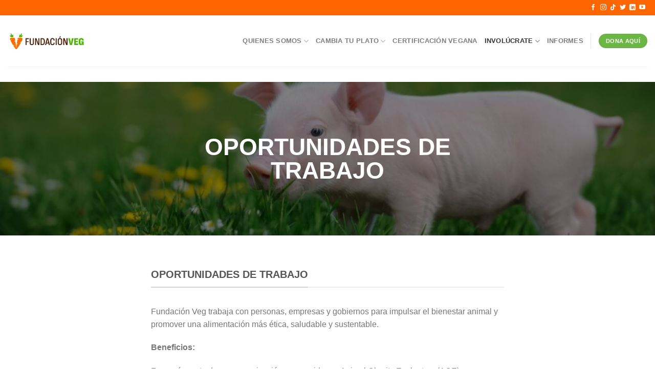

--- FILE ---
content_type: text/html; charset=UTF-8
request_url: https://fundacionveg.org/oportunidades/
body_size: 18075
content:
<!DOCTYPE html>
<!--[if IE 9 ]> <html dir="ltr" lang="es" prefix="og: https://ogp.me/ns#" class="ie9 loading-site no-js"> <![endif]-->
<!--[if IE 8 ]> <html dir="ltr" lang="es" prefix="og: https://ogp.me/ns#" class="ie8 loading-site no-js"> <![endif]-->
<!--[if (gte IE 9)|!(IE)]><!--><html dir="ltr" lang="es" prefix="og: https://ogp.me/ns#" class="loading-site no-js"> <!--<![endif]-->
<head>
	<meta charset="UTF-8" />
	<link rel="profile" href="http://gmpg.org/xfn/11" />
	<link rel="pingback" href="https://fundacionveg.org/xmlrpc.php" />

	<script>(function(html){html.className = html.className.replace(/\bno-js\b/,'js')})(document.documentElement);</script>
<title>Oportunidades - Fundación Veg</title>

		<!-- All in One SEO 4.9.3 - aioseo.com -->
	<meta name="robots" content="max-image-preview:large" />
	<link rel="canonical" href="https://fundacionveg.org/oportunidades/" />
	<meta name="generator" content="All in One SEO (AIOSEO) 4.9.3" />
		<meta property="og:locale" content="es_ES" />
		<meta property="og:site_name" content="Fundación Veg -" />
		<meta property="og:type" content="article" />
		<meta property="og:title" content="Oportunidades - Fundación Veg" />
		<meta property="og:url" content="https://fundacionveg.org/oportunidades/" />
		<meta property="article:published_time" content="2024-09-10T03:11:04+00:00" />
		<meta property="article:modified_time" content="2024-09-18T17:17:46+00:00" />
		<meta name="twitter:card" content="summary_large_image" />
		<meta name="twitter:title" content="Oportunidades - Fundación Veg" />
		<script type="application/ld+json" class="aioseo-schema">
			{"@context":"https:\/\/schema.org","@graph":[{"@type":"BreadcrumbList","@id":"https:\/\/fundacionveg.org\/oportunidades\/#breadcrumblist","itemListElement":[{"@type":"ListItem","@id":"https:\/\/fundacionveg.org#listItem","position":1,"name":"Home","item":"https:\/\/fundacionveg.org","nextItem":{"@type":"ListItem","@id":"https:\/\/fundacionveg.org\/oportunidades\/#listItem","name":"Oportunidades"}},{"@type":"ListItem","@id":"https:\/\/fundacionveg.org\/oportunidades\/#listItem","position":2,"name":"Oportunidades","previousItem":{"@type":"ListItem","@id":"https:\/\/fundacionveg.org#listItem","name":"Home"}}]},{"@type":"Organization","@id":"https:\/\/fundacionveg.org\/#organization","name":"Fundaci\u00f3n Veg","url":"https:\/\/fundacionveg.org\/"},{"@type":"WebPage","@id":"https:\/\/fundacionveg.org\/oportunidades\/#webpage","url":"https:\/\/fundacionveg.org\/oportunidades\/","name":"Oportunidades - Fundaci\u00f3n Veg","inLanguage":"es-ES","isPartOf":{"@id":"https:\/\/fundacionveg.org\/#website"},"breadcrumb":{"@id":"https:\/\/fundacionveg.org\/oportunidades\/#breadcrumblist"},"datePublished":"2024-09-10T03:11:04-03:00","dateModified":"2024-09-18T14:17:46-03:00"},{"@type":"WebSite","@id":"https:\/\/fundacionveg.org\/#website","url":"https:\/\/fundacionveg.org\/","name":"Fundaci\u00f3n Veg","inLanguage":"es-ES","publisher":{"@id":"https:\/\/fundacionveg.org\/#organization"}}]}
		</script>
		<!-- All in One SEO -->

<meta name="viewport" content="width=device-width, initial-scale=1, maximum-scale=1" /><link rel='dns-prefetch' href='//fonts.googleapis.com' />
<link rel="alternate" type="application/rss+xml" title="Fundación Veg &raquo; Feed" href="https://fundacionveg.org/feed/" />
<link rel="alternate" type="application/rss+xml" title="Fundación Veg &raquo; Feed de los comentarios" href="https://fundacionveg.org/comments/feed/" />
<link rel="alternate" title="oEmbed (JSON)" type="application/json+oembed" href="https://fundacionveg.org/wp-json/oembed/1.0/embed?url=https%3A%2F%2Ffundacionveg.org%2Foportunidades%2F" />
<link rel="alternate" title="oEmbed (XML)" type="text/xml+oembed" href="https://fundacionveg.org/wp-json/oembed/1.0/embed?url=https%3A%2F%2Ffundacionveg.org%2Foportunidades%2F&#038;format=xml" />
		<!-- This site uses the Google Analytics by MonsterInsights plugin v9.11.1 - Using Analytics tracking - https://www.monsterinsights.com/ -->
							<script src="//www.googletagmanager.com/gtag/js?id=G-7Q7GWG23RF"  data-cfasync="false" data-wpfc-render="false" type="text/javascript" async></script>
			<script data-cfasync="false" data-wpfc-render="false" type="text/javascript">
				var mi_version = '9.11.1';
				var mi_track_user = true;
				var mi_no_track_reason = '';
								var MonsterInsightsDefaultLocations = {"page_location":"https:\/\/fundacionveg.org\/oportunidades\/"};
								if ( typeof MonsterInsightsPrivacyGuardFilter === 'function' ) {
					var MonsterInsightsLocations = (typeof MonsterInsightsExcludeQuery === 'object') ? MonsterInsightsPrivacyGuardFilter( MonsterInsightsExcludeQuery ) : MonsterInsightsPrivacyGuardFilter( MonsterInsightsDefaultLocations );
				} else {
					var MonsterInsightsLocations = (typeof MonsterInsightsExcludeQuery === 'object') ? MonsterInsightsExcludeQuery : MonsterInsightsDefaultLocations;
				}

								var disableStrs = [
										'ga-disable-G-7Q7GWG23RF',
									];

				/* Function to detect opted out users */
				function __gtagTrackerIsOptedOut() {
					for (var index = 0; index < disableStrs.length; index++) {
						if (document.cookie.indexOf(disableStrs[index] + '=true') > -1) {
							return true;
						}
					}

					return false;
				}

				/* Disable tracking if the opt-out cookie exists. */
				if (__gtagTrackerIsOptedOut()) {
					for (var index = 0; index < disableStrs.length; index++) {
						window[disableStrs[index]] = true;
					}
				}

				/* Opt-out function */
				function __gtagTrackerOptout() {
					for (var index = 0; index < disableStrs.length; index++) {
						document.cookie = disableStrs[index] + '=true; expires=Thu, 31 Dec 2099 23:59:59 UTC; path=/';
						window[disableStrs[index]] = true;
					}
				}

				if ('undefined' === typeof gaOptout) {
					function gaOptout() {
						__gtagTrackerOptout();
					}
				}
								window.dataLayer = window.dataLayer || [];

				window.MonsterInsightsDualTracker = {
					helpers: {},
					trackers: {},
				};
				if (mi_track_user) {
					function __gtagDataLayer() {
						dataLayer.push(arguments);
					}

					function __gtagTracker(type, name, parameters) {
						if (!parameters) {
							parameters = {};
						}

						if (parameters.send_to) {
							__gtagDataLayer.apply(null, arguments);
							return;
						}

						if (type === 'event') {
														parameters.send_to = monsterinsights_frontend.v4_id;
							var hookName = name;
							if (typeof parameters['event_category'] !== 'undefined') {
								hookName = parameters['event_category'] + ':' + name;
							}

							if (typeof MonsterInsightsDualTracker.trackers[hookName] !== 'undefined') {
								MonsterInsightsDualTracker.trackers[hookName](parameters);
							} else {
								__gtagDataLayer('event', name, parameters);
							}
							
						} else {
							__gtagDataLayer.apply(null, arguments);
						}
					}

					__gtagTracker('js', new Date());
					__gtagTracker('set', {
						'developer_id.dZGIzZG': true,
											});
					if ( MonsterInsightsLocations.page_location ) {
						__gtagTracker('set', MonsterInsightsLocations);
					}
										__gtagTracker('config', 'G-7Q7GWG23RF', {"forceSSL":"true","link_attribution":"true"} );
										window.gtag = __gtagTracker;										(function () {
						/* https://developers.google.com/analytics/devguides/collection/analyticsjs/ */
						/* ga and __gaTracker compatibility shim. */
						var noopfn = function () {
							return null;
						};
						var newtracker = function () {
							return new Tracker();
						};
						var Tracker = function () {
							return null;
						};
						var p = Tracker.prototype;
						p.get = noopfn;
						p.set = noopfn;
						p.send = function () {
							var args = Array.prototype.slice.call(arguments);
							args.unshift('send');
							__gaTracker.apply(null, args);
						};
						var __gaTracker = function () {
							var len = arguments.length;
							if (len === 0) {
								return;
							}
							var f = arguments[len - 1];
							if (typeof f !== 'object' || f === null || typeof f.hitCallback !== 'function') {
								if ('send' === arguments[0]) {
									var hitConverted, hitObject = false, action;
									if ('event' === arguments[1]) {
										if ('undefined' !== typeof arguments[3]) {
											hitObject = {
												'eventAction': arguments[3],
												'eventCategory': arguments[2],
												'eventLabel': arguments[4],
												'value': arguments[5] ? arguments[5] : 1,
											}
										}
									}
									if ('pageview' === arguments[1]) {
										if ('undefined' !== typeof arguments[2]) {
											hitObject = {
												'eventAction': 'page_view',
												'page_path': arguments[2],
											}
										}
									}
									if (typeof arguments[2] === 'object') {
										hitObject = arguments[2];
									}
									if (typeof arguments[5] === 'object') {
										Object.assign(hitObject, arguments[5]);
									}
									if ('undefined' !== typeof arguments[1].hitType) {
										hitObject = arguments[1];
										if ('pageview' === hitObject.hitType) {
											hitObject.eventAction = 'page_view';
										}
									}
									if (hitObject) {
										action = 'timing' === arguments[1].hitType ? 'timing_complete' : hitObject.eventAction;
										hitConverted = mapArgs(hitObject);
										__gtagTracker('event', action, hitConverted);
									}
								}
								return;
							}

							function mapArgs(args) {
								var arg, hit = {};
								var gaMap = {
									'eventCategory': 'event_category',
									'eventAction': 'event_action',
									'eventLabel': 'event_label',
									'eventValue': 'event_value',
									'nonInteraction': 'non_interaction',
									'timingCategory': 'event_category',
									'timingVar': 'name',
									'timingValue': 'value',
									'timingLabel': 'event_label',
									'page': 'page_path',
									'location': 'page_location',
									'title': 'page_title',
									'referrer' : 'page_referrer',
								};
								for (arg in args) {
																		if (!(!args.hasOwnProperty(arg) || !gaMap.hasOwnProperty(arg))) {
										hit[gaMap[arg]] = args[arg];
									} else {
										hit[arg] = args[arg];
									}
								}
								return hit;
							}

							try {
								f.hitCallback();
							} catch (ex) {
							}
						};
						__gaTracker.create = newtracker;
						__gaTracker.getByName = newtracker;
						__gaTracker.getAll = function () {
							return [];
						};
						__gaTracker.remove = noopfn;
						__gaTracker.loaded = true;
						window['__gaTracker'] = __gaTracker;
					})();
									} else {
										console.log("");
					(function () {
						function __gtagTracker() {
							return null;
						}

						window['__gtagTracker'] = __gtagTracker;
						window['gtag'] = __gtagTracker;
					})();
									}
			</script>
							<!-- / Google Analytics by MonsterInsights -->
		<style id='wp-img-auto-sizes-contain-inline-css' type='text/css'>
img:is([sizes=auto i],[sizes^="auto," i]){contain-intrinsic-size:3000px 1500px}
/*# sourceURL=wp-img-auto-sizes-contain-inline-css */
</style>
<style id='wp-emoji-styles-inline-css' type='text/css'>

	img.wp-smiley, img.emoji {
		display: inline !important;
		border: none !important;
		box-shadow: none !important;
		height: 1em !important;
		width: 1em !important;
		margin: 0 0.07em !important;
		vertical-align: -0.1em !important;
		background: none !important;
		padding: 0 !important;
	}
/*# sourceURL=wp-emoji-styles-inline-css */
</style>
<style id='wp-block-library-inline-css' type='text/css'>
:root{--wp-block-synced-color:#7a00df;--wp-block-synced-color--rgb:122,0,223;--wp-bound-block-color:var(--wp-block-synced-color);--wp-editor-canvas-background:#ddd;--wp-admin-theme-color:#007cba;--wp-admin-theme-color--rgb:0,124,186;--wp-admin-theme-color-darker-10:#006ba1;--wp-admin-theme-color-darker-10--rgb:0,107,160.5;--wp-admin-theme-color-darker-20:#005a87;--wp-admin-theme-color-darker-20--rgb:0,90,135;--wp-admin-border-width-focus:2px}@media (min-resolution:192dpi){:root{--wp-admin-border-width-focus:1.5px}}.wp-element-button{cursor:pointer}:root .has-very-light-gray-background-color{background-color:#eee}:root .has-very-dark-gray-background-color{background-color:#313131}:root .has-very-light-gray-color{color:#eee}:root .has-very-dark-gray-color{color:#313131}:root .has-vivid-green-cyan-to-vivid-cyan-blue-gradient-background{background:linear-gradient(135deg,#00d084,#0693e3)}:root .has-purple-crush-gradient-background{background:linear-gradient(135deg,#34e2e4,#4721fb 50%,#ab1dfe)}:root .has-hazy-dawn-gradient-background{background:linear-gradient(135deg,#faaca8,#dad0ec)}:root .has-subdued-olive-gradient-background{background:linear-gradient(135deg,#fafae1,#67a671)}:root .has-atomic-cream-gradient-background{background:linear-gradient(135deg,#fdd79a,#004a59)}:root .has-nightshade-gradient-background{background:linear-gradient(135deg,#330968,#31cdcf)}:root .has-midnight-gradient-background{background:linear-gradient(135deg,#020381,#2874fc)}:root{--wp--preset--font-size--normal:16px;--wp--preset--font-size--huge:42px}.has-regular-font-size{font-size:1em}.has-larger-font-size{font-size:2.625em}.has-normal-font-size{font-size:var(--wp--preset--font-size--normal)}.has-huge-font-size{font-size:var(--wp--preset--font-size--huge)}.has-text-align-center{text-align:center}.has-text-align-left{text-align:left}.has-text-align-right{text-align:right}.has-fit-text{white-space:nowrap!important}#end-resizable-editor-section{display:none}.aligncenter{clear:both}.items-justified-left{justify-content:flex-start}.items-justified-center{justify-content:center}.items-justified-right{justify-content:flex-end}.items-justified-space-between{justify-content:space-between}.screen-reader-text{border:0;clip-path:inset(50%);height:1px;margin:-1px;overflow:hidden;padding:0;position:absolute;width:1px;word-wrap:normal!important}.screen-reader-text:focus{background-color:#ddd;clip-path:none;color:#444;display:block;font-size:1em;height:auto;left:5px;line-height:normal;padding:15px 23px 14px;text-decoration:none;top:5px;width:auto;z-index:100000}html :where(.has-border-color){border-style:solid}html :where([style*=border-top-color]){border-top-style:solid}html :where([style*=border-right-color]){border-right-style:solid}html :where([style*=border-bottom-color]){border-bottom-style:solid}html :where([style*=border-left-color]){border-left-style:solid}html :where([style*=border-width]){border-style:solid}html :where([style*=border-top-width]){border-top-style:solid}html :where([style*=border-right-width]){border-right-style:solid}html :where([style*=border-bottom-width]){border-bottom-style:solid}html :where([style*=border-left-width]){border-left-style:solid}html :where(img[class*=wp-image-]){height:auto;max-width:100%}:where(figure){margin:0 0 1em}html :where(.is-position-sticky){--wp-admin--admin-bar--position-offset:var(--wp-admin--admin-bar--height,0px)}@media screen and (max-width:600px){html :where(.is-position-sticky){--wp-admin--admin-bar--position-offset:0px}}

/*# sourceURL=wp-block-library-inline-css */
</style><style id='global-styles-inline-css' type='text/css'>
:root{--wp--preset--aspect-ratio--square: 1;--wp--preset--aspect-ratio--4-3: 4/3;--wp--preset--aspect-ratio--3-4: 3/4;--wp--preset--aspect-ratio--3-2: 3/2;--wp--preset--aspect-ratio--2-3: 2/3;--wp--preset--aspect-ratio--16-9: 16/9;--wp--preset--aspect-ratio--9-16: 9/16;--wp--preset--color--black: #000000;--wp--preset--color--cyan-bluish-gray: #abb8c3;--wp--preset--color--white: #ffffff;--wp--preset--color--pale-pink: #f78da7;--wp--preset--color--vivid-red: #cf2e2e;--wp--preset--color--luminous-vivid-orange: #ff6900;--wp--preset--color--luminous-vivid-amber: #fcb900;--wp--preset--color--light-green-cyan: #7bdcb5;--wp--preset--color--vivid-green-cyan: #00d084;--wp--preset--color--pale-cyan-blue: #8ed1fc;--wp--preset--color--vivid-cyan-blue: #0693e3;--wp--preset--color--vivid-purple: #9b51e0;--wp--preset--gradient--vivid-cyan-blue-to-vivid-purple: linear-gradient(135deg,rgb(6,147,227) 0%,rgb(155,81,224) 100%);--wp--preset--gradient--light-green-cyan-to-vivid-green-cyan: linear-gradient(135deg,rgb(122,220,180) 0%,rgb(0,208,130) 100%);--wp--preset--gradient--luminous-vivid-amber-to-luminous-vivid-orange: linear-gradient(135deg,rgb(252,185,0) 0%,rgb(255,105,0) 100%);--wp--preset--gradient--luminous-vivid-orange-to-vivid-red: linear-gradient(135deg,rgb(255,105,0) 0%,rgb(207,46,46) 100%);--wp--preset--gradient--very-light-gray-to-cyan-bluish-gray: linear-gradient(135deg,rgb(238,238,238) 0%,rgb(169,184,195) 100%);--wp--preset--gradient--cool-to-warm-spectrum: linear-gradient(135deg,rgb(74,234,220) 0%,rgb(151,120,209) 20%,rgb(207,42,186) 40%,rgb(238,44,130) 60%,rgb(251,105,98) 80%,rgb(254,248,76) 100%);--wp--preset--gradient--blush-light-purple: linear-gradient(135deg,rgb(255,206,236) 0%,rgb(152,150,240) 100%);--wp--preset--gradient--blush-bordeaux: linear-gradient(135deg,rgb(254,205,165) 0%,rgb(254,45,45) 50%,rgb(107,0,62) 100%);--wp--preset--gradient--luminous-dusk: linear-gradient(135deg,rgb(255,203,112) 0%,rgb(199,81,192) 50%,rgb(65,88,208) 100%);--wp--preset--gradient--pale-ocean: linear-gradient(135deg,rgb(255,245,203) 0%,rgb(182,227,212) 50%,rgb(51,167,181) 100%);--wp--preset--gradient--electric-grass: linear-gradient(135deg,rgb(202,248,128) 0%,rgb(113,206,126) 100%);--wp--preset--gradient--midnight: linear-gradient(135deg,rgb(2,3,129) 0%,rgb(40,116,252) 100%);--wp--preset--font-size--small: 13px;--wp--preset--font-size--medium: 20px;--wp--preset--font-size--large: 36px;--wp--preset--font-size--x-large: 42px;--wp--preset--spacing--20: 0.44rem;--wp--preset--spacing--30: 0.67rem;--wp--preset--spacing--40: 1rem;--wp--preset--spacing--50: 1.5rem;--wp--preset--spacing--60: 2.25rem;--wp--preset--spacing--70: 3.38rem;--wp--preset--spacing--80: 5.06rem;--wp--preset--shadow--natural: 6px 6px 9px rgba(0, 0, 0, 0.2);--wp--preset--shadow--deep: 12px 12px 50px rgba(0, 0, 0, 0.4);--wp--preset--shadow--sharp: 6px 6px 0px rgba(0, 0, 0, 0.2);--wp--preset--shadow--outlined: 6px 6px 0px -3px rgb(255, 255, 255), 6px 6px rgb(0, 0, 0);--wp--preset--shadow--crisp: 6px 6px 0px rgb(0, 0, 0);}:where(.is-layout-flex){gap: 0.5em;}:where(.is-layout-grid){gap: 0.5em;}body .is-layout-flex{display: flex;}.is-layout-flex{flex-wrap: wrap;align-items: center;}.is-layout-flex > :is(*, div){margin: 0;}body .is-layout-grid{display: grid;}.is-layout-grid > :is(*, div){margin: 0;}:where(.wp-block-columns.is-layout-flex){gap: 2em;}:where(.wp-block-columns.is-layout-grid){gap: 2em;}:where(.wp-block-post-template.is-layout-flex){gap: 1.25em;}:where(.wp-block-post-template.is-layout-grid){gap: 1.25em;}.has-black-color{color: var(--wp--preset--color--black) !important;}.has-cyan-bluish-gray-color{color: var(--wp--preset--color--cyan-bluish-gray) !important;}.has-white-color{color: var(--wp--preset--color--white) !important;}.has-pale-pink-color{color: var(--wp--preset--color--pale-pink) !important;}.has-vivid-red-color{color: var(--wp--preset--color--vivid-red) !important;}.has-luminous-vivid-orange-color{color: var(--wp--preset--color--luminous-vivid-orange) !important;}.has-luminous-vivid-amber-color{color: var(--wp--preset--color--luminous-vivid-amber) !important;}.has-light-green-cyan-color{color: var(--wp--preset--color--light-green-cyan) !important;}.has-vivid-green-cyan-color{color: var(--wp--preset--color--vivid-green-cyan) !important;}.has-pale-cyan-blue-color{color: var(--wp--preset--color--pale-cyan-blue) !important;}.has-vivid-cyan-blue-color{color: var(--wp--preset--color--vivid-cyan-blue) !important;}.has-vivid-purple-color{color: var(--wp--preset--color--vivid-purple) !important;}.has-black-background-color{background-color: var(--wp--preset--color--black) !important;}.has-cyan-bluish-gray-background-color{background-color: var(--wp--preset--color--cyan-bluish-gray) !important;}.has-white-background-color{background-color: var(--wp--preset--color--white) !important;}.has-pale-pink-background-color{background-color: var(--wp--preset--color--pale-pink) !important;}.has-vivid-red-background-color{background-color: var(--wp--preset--color--vivid-red) !important;}.has-luminous-vivid-orange-background-color{background-color: var(--wp--preset--color--luminous-vivid-orange) !important;}.has-luminous-vivid-amber-background-color{background-color: var(--wp--preset--color--luminous-vivid-amber) !important;}.has-light-green-cyan-background-color{background-color: var(--wp--preset--color--light-green-cyan) !important;}.has-vivid-green-cyan-background-color{background-color: var(--wp--preset--color--vivid-green-cyan) !important;}.has-pale-cyan-blue-background-color{background-color: var(--wp--preset--color--pale-cyan-blue) !important;}.has-vivid-cyan-blue-background-color{background-color: var(--wp--preset--color--vivid-cyan-blue) !important;}.has-vivid-purple-background-color{background-color: var(--wp--preset--color--vivid-purple) !important;}.has-black-border-color{border-color: var(--wp--preset--color--black) !important;}.has-cyan-bluish-gray-border-color{border-color: var(--wp--preset--color--cyan-bluish-gray) !important;}.has-white-border-color{border-color: var(--wp--preset--color--white) !important;}.has-pale-pink-border-color{border-color: var(--wp--preset--color--pale-pink) !important;}.has-vivid-red-border-color{border-color: var(--wp--preset--color--vivid-red) !important;}.has-luminous-vivid-orange-border-color{border-color: var(--wp--preset--color--luminous-vivid-orange) !important;}.has-luminous-vivid-amber-border-color{border-color: var(--wp--preset--color--luminous-vivid-amber) !important;}.has-light-green-cyan-border-color{border-color: var(--wp--preset--color--light-green-cyan) !important;}.has-vivid-green-cyan-border-color{border-color: var(--wp--preset--color--vivid-green-cyan) !important;}.has-pale-cyan-blue-border-color{border-color: var(--wp--preset--color--pale-cyan-blue) !important;}.has-vivid-cyan-blue-border-color{border-color: var(--wp--preset--color--vivid-cyan-blue) !important;}.has-vivid-purple-border-color{border-color: var(--wp--preset--color--vivid-purple) !important;}.has-vivid-cyan-blue-to-vivid-purple-gradient-background{background: var(--wp--preset--gradient--vivid-cyan-blue-to-vivid-purple) !important;}.has-light-green-cyan-to-vivid-green-cyan-gradient-background{background: var(--wp--preset--gradient--light-green-cyan-to-vivid-green-cyan) !important;}.has-luminous-vivid-amber-to-luminous-vivid-orange-gradient-background{background: var(--wp--preset--gradient--luminous-vivid-amber-to-luminous-vivid-orange) !important;}.has-luminous-vivid-orange-to-vivid-red-gradient-background{background: var(--wp--preset--gradient--luminous-vivid-orange-to-vivid-red) !important;}.has-very-light-gray-to-cyan-bluish-gray-gradient-background{background: var(--wp--preset--gradient--very-light-gray-to-cyan-bluish-gray) !important;}.has-cool-to-warm-spectrum-gradient-background{background: var(--wp--preset--gradient--cool-to-warm-spectrum) !important;}.has-blush-light-purple-gradient-background{background: var(--wp--preset--gradient--blush-light-purple) !important;}.has-blush-bordeaux-gradient-background{background: var(--wp--preset--gradient--blush-bordeaux) !important;}.has-luminous-dusk-gradient-background{background: var(--wp--preset--gradient--luminous-dusk) !important;}.has-pale-ocean-gradient-background{background: var(--wp--preset--gradient--pale-ocean) !important;}.has-electric-grass-gradient-background{background: var(--wp--preset--gradient--electric-grass) !important;}.has-midnight-gradient-background{background: var(--wp--preset--gradient--midnight) !important;}.has-small-font-size{font-size: var(--wp--preset--font-size--small) !important;}.has-medium-font-size{font-size: var(--wp--preset--font-size--medium) !important;}.has-large-font-size{font-size: var(--wp--preset--font-size--large) !important;}.has-x-large-font-size{font-size: var(--wp--preset--font-size--x-large) !important;}
/*# sourceURL=global-styles-inline-css */
</style>

<style id='classic-theme-styles-inline-css' type='text/css'>
/*! This file is auto-generated */
.wp-block-button__link{color:#fff;background-color:#32373c;border-radius:9999px;box-shadow:none;text-decoration:none;padding:calc(.667em + 2px) calc(1.333em + 2px);font-size:1.125em}.wp-block-file__button{background:#32373c;color:#fff;text-decoration:none}
/*# sourceURL=/wp-includes/css/classic-themes.min.css */
</style>
<link rel='stylesheet' id='contact-form-7-css' href='https://fundacionveg.org/wp-content/plugins/contact-form-7/includes/css/styles.css?ver=6.1.4' type='text/css' media='all' />
<link rel='stylesheet' id='flatsome-icons-css' href='https://fundacionveg.org/wp-content/themes/flatsome/assets/css/fl-icons.css?ver=3.12' type='text/css' media='all' />
<link rel='stylesheet' id='flatsome-main-css' href='https://fundacionveg.org/wp-content/themes/flatsome/assets/css/flatsome.css?ver=3.13.3' type='text/css' media='all' />
<link rel='stylesheet' id='flatsome-style-css' href='https://fundacionveg.org/wp-content/themes/flatsome/style.css?ver=3.13.3' type='text/css' media='all' />
<link rel='stylesheet' id='flatsome-googlefonts-css' href='//fonts.googleapis.com/css?family=Raleway%3Aregular%2Cregular%2Cregular%2C700%7CDancing+Script%3Aregular%2C400&#038;display=optional&#038;ver=3.9' type='text/css' media='all' />
<script type="text/javascript" src="https://fundacionveg.org/wp-content/plugins/google-analytics-for-wordpress/assets/js/frontend-gtag.min.js?ver=9.11.1" id="monsterinsights-frontend-script-js" async="async" data-wp-strategy="async"></script>
<script data-cfasync="false" data-wpfc-render="false" type="text/javascript" id='monsterinsights-frontend-script-js-extra'>/* <![CDATA[ */
var monsterinsights_frontend = {"js_events_tracking":"true","download_extensions":"doc,pdf,ppt,zip,xls,docx,pptx,xlsx","inbound_paths":"[{\"path\":\"\\\/go\\\/\",\"label\":\"affiliate\"},{\"path\":\"\\\/recommend\\\/\",\"label\":\"affiliate\"}]","home_url":"https:\/\/fundacionveg.org","hash_tracking":"false","v4_id":"G-7Q7GWG23RF"};/* ]]> */
</script>
<script type="text/javascript" src="https://fundacionveg.org/wp-includes/js/jquery/jquery.min.js?ver=3.7.1" id="jquery-core-js"></script>
<script type="text/javascript" src="https://fundacionveg.org/wp-includes/js/jquery/jquery-migrate.min.js?ver=3.4.1" id="jquery-migrate-js"></script>
<link rel="https://api.w.org/" href="https://fundacionveg.org/wp-json/" /><link rel="alternate" title="JSON" type="application/json" href="https://fundacionveg.org/wp-json/wp/v2/pages/96" /><link rel="EditURI" type="application/rsd+xml" title="RSD" href="https://fundacionveg.org/xmlrpc.php?rsd" />
<meta name="generator" content="WordPress 6.9" />
<link rel='shortlink' href='https://fundacionveg.org/?p=96' />
<style>.bg{opacity: 0; transition: opacity 1s; -webkit-transition: opacity 1s;} .bg-loaded{opacity: 1;}</style><!--[if IE]><link rel="stylesheet" type="text/css" href="https://fundacionveg.org/wp-content/themes/flatsome/assets/css/ie-fallback.css"><script src="//cdnjs.cloudflare.com/ajax/libs/html5shiv/3.6.1/html5shiv.js"></script><script>var head = document.getElementsByTagName('head')[0],style = document.createElement('style');style.type = 'text/css';style.styleSheet.cssText = ':before,:after{content:none !important';head.appendChild(style);setTimeout(function(){head.removeChild(style);}, 0);</script><script src="https://fundacionveg.org/wp-content/themes/flatsome/assets/libs/ie-flexibility.js"></script><![endif]--><!-- Google Tag Manager -->
<script>(function(w,d,s,l,i){w[l]=w[l]||[];w[l].push({'gtm.start':
new Date().getTime(),event:'gtm.js'});var f=d.getElementsByTagName(s)[0],
j=d.createElement(s),dl=l!='dataLayer'?'&l='+l:'';j.async=true;j.src=
'https://www.googletagmanager.com/gtm.js?id='+i+dl;f.parentNode.insertBefore(j,f);
})(window,document,'script','dataLayer','GTM-KMRKTRF');</script>
<!-- End Google Tag Manager -->

<noscript><style>.lazyload[data-src]{display:none !important;}</style></noscript><style>.lazyload{background-image:none !important;}.lazyload:before{background-image:none !important;}</style><style id="custom-css" type="text/css">:root {--primary-color: #6bb645;}.header-main{height: 100px}#logo img{max-height: 100px}#logo{width:153px;}.header-bottom{min-height: 10px}.header-top{min-height: 30px}.transparent .header-main{height: 30px}.transparent #logo img{max-height: 30px}.has-transparent + .page-title:first-of-type,.has-transparent + #main > .page-title,.has-transparent + #main > div > .page-title,.has-transparent + #main .page-header-wrapper:first-of-type .page-title{padding-top: 60px;}.header.show-on-scroll,.stuck .header-main{height:70px!important}.stuck #logo img{max-height: 70px!important}.header-bg-color, .header-wrapper {background-color: rgba(255,255,255,0.9)}.header-bottom {background-color: #f1f1f1}@media (max-width: 549px) {.header-main{height: 70px}#logo img{max-height: 70px}}.nav-dropdown{border-radius:5px}.nav-dropdown{font-size:83%}.header-top{background-color:#ff6600!important;}/* Color */.accordion-title.active, .has-icon-bg .icon .icon-inner,.logo a, .primary.is-underline, .primary.is-link, .badge-outline .badge-inner, .nav-outline > li.active> a,.nav-outline >li.active > a, .cart-icon strong,[data-color='primary'], .is-outline.primary{color: #6bb645;}/* Color !important */[data-text-color="primary"]{color: #6bb645!important;}/* Background Color */[data-text-bg="primary"]{background-color: #6bb645;}/* Background */.scroll-to-bullets a,.featured-title, .label-new.menu-item > a:after, .nav-pagination > li > .current,.nav-pagination > li > span:hover,.nav-pagination > li > a:hover,.has-hover:hover .badge-outline .badge-inner,button[type="submit"], .button.wc-forward:not(.checkout):not(.checkout-button), .button.submit-button, .button.primary:not(.is-outline),.featured-table .title,.is-outline:hover, .has-icon:hover .icon-label,.nav-dropdown-bold .nav-column li > a:hover, .nav-dropdown.nav-dropdown-bold > li > a:hover, .nav-dropdown-bold.dark .nav-column li > a:hover, .nav-dropdown.nav-dropdown-bold.dark > li > a:hover, .is-outline:hover, .tagcloud a:hover,.grid-tools a, input[type='submit']:not(.is-form), .box-badge:hover .box-text, input.button.alt,.nav-box > li > a:hover,.nav-box > li.active > a,.nav-pills > li.active > a ,.current-dropdown .cart-icon strong, .cart-icon:hover strong, .nav-line-bottom > li > a:before, .nav-line-grow > li > a:before, .nav-line > li > a:before,.banner, .header-top, .slider-nav-circle .flickity-prev-next-button:hover svg, .slider-nav-circle .flickity-prev-next-button:hover .arrow, .primary.is-outline:hover, .button.primary:not(.is-outline), input[type='submit'].primary, input[type='submit'].primary, input[type='reset'].button, input[type='button'].primary, .badge-inner{background-color: #6bb645;}/* Border */.nav-vertical.nav-tabs > li.active > a,.scroll-to-bullets a.active,.nav-pagination > li > .current,.nav-pagination > li > span:hover,.nav-pagination > li > a:hover,.has-hover:hover .badge-outline .badge-inner,.accordion-title.active,.featured-table,.is-outline:hover, .tagcloud a:hover,blockquote, .has-border, .cart-icon strong:after,.cart-icon strong,.blockUI:before, .processing:before,.loading-spin, .slider-nav-circle .flickity-prev-next-button:hover svg, .slider-nav-circle .flickity-prev-next-button:hover .arrow, .primary.is-outline:hover{border-color: #6bb645}.nav-tabs > li.active > a{border-top-color: #6bb645}.widget_shopping_cart_content .blockUI.blockOverlay:before { border-left-color: #6bb645 }.woocommerce-checkout-review-order .blockUI.blockOverlay:before { border-left-color: #6bb645 }/* Fill */.slider .flickity-prev-next-button:hover svg,.slider .flickity-prev-next-button:hover .arrow{fill: #6bb645;}/* Background Color */[data-icon-label]:after, .secondary.is-underline:hover,.secondary.is-outline:hover,.icon-label,.button.secondary:not(.is-outline),.button.alt:not(.is-outline), .badge-inner.on-sale, .button.checkout, .single_add_to_cart_button, .current .breadcrumb-step{ background-color:#f47721; }[data-text-bg="secondary"]{background-color: #f47721;}/* Color */.secondary.is-underline,.secondary.is-link, .secondary.is-outline,.stars a.active, .star-rating:before, .woocommerce-page .star-rating:before,.star-rating span:before, .color-secondary{color: #f47721}/* Color !important */[data-text-color="secondary"]{color: #f47721!important;}/* Border */.secondary.is-outline:hover{border-color:#f47721}.success.is-underline:hover,.success.is-outline:hover,.success{background-color: #1e73be}.success-color, .success.is-link, .success.is-outline{color: #1e73be;}.success-border{border-color: #1e73be!important;}/* Color !important */[data-text-color="success"]{color: #1e73be!important;}/* Background Color */[data-text-bg="success"]{background-color: #1e73be;}@media screen and (max-width: 549px){body{font-size: 100%;}}body{font-family:"Raleway", sans-serif}body{font-weight: 0}.nav > li > a {font-family:"Raleway", sans-serif;}.mobile-sidebar-levels-2 .nav > li > ul > li > a {font-family:"Raleway", sans-serif;}.nav > li > a {font-weight: 700;}.mobile-sidebar-levels-2 .nav > li > ul > li > a {font-weight: 700;}h1,h2,h3,h4,h5,h6,.heading-font, .off-canvas-center .nav-sidebar.nav-vertical > li > a{font-family: "Raleway", sans-serif;}h1,h2,h3,h4,h5,h6,.heading-font,.banner h1,.banner h2{font-weight: 0;}.alt-font{font-family: "Dancing Script", sans-serif;}.alt-font{font-weight: 400!important;}a{color: #a0cb3d;}input[type='submit'], input[type="button"], button:not(.icon), .button:not(.icon){border-radius: 20px!important}.footer-2{background-color: #ff6600}.absolute-footer, html{background-color: #ffffff}.label-new.menu-item > a:after{content:"Nuevo";}.label-hot.menu-item > a:after{content:"Caliente";}.label-sale.menu-item > a:after{content:"Oferta";}.label-popular.menu-item > a:after{content:"Popular";}</style>		<style type="text/css" id="wp-custom-css">
			.page-id-212902 header {
  display: none;
}

.pum-close.popmake-close {
    border: 0px !important;
	border-radius: 0px !important;}


#popmake-183520 {
  position: fixed !important;
}

.statistics h3{display:none;}
.statistics-inner {
    padding: 0!important;
	text-align: left;}
.statistics {
	padding: 0px!important;}
#tf-stat-38 .stat .number {
    color: #ffffff;
    font-size: 2em;
    font-weight: 800;
}
.statistics .stat {
	margin: 0;}
#tf-stat-38 {
    background: transparent;
    text-align: left;
}

.number {
    color: #ffffff!important;
font-weight:600!important;
    font-size: 2em!important;
	text-align:left!important;
}
.statistics{text-align:left!important;}

.verde h1{color:#66cc33;}
.verde h3{color:#66cc33;font-size:28px;}
.verde b{visibility:hidden;}
.naranjo{color:#ff6600;}
.verde h2{color:#66cc33; font-size:69px;}

.futer p{font-size:12px!important;margin-top: 16px;}
.absolute-footer{display:none;}
#section_1476619169{padding-bottom:0px;}

.mas{font-size: 2em;
float: left;
	font-weight:600;
}
.donar a{color:white!important;    background-color: #66cc33; padding-left:10px!important; padding-right:10px!important;
	border-radius:90px;
}

.donar a:hover{background-color: #ff6600; }

.wrapper-blog2 {max-width: 1200px;margin: 0px auto;}
.wrapper-menu-blog{padding: 10px 0px;}
.wrapper-menu-blog ul {display:flex;margin-bottom: 0px;justify-content: center;}
.wrapper-menu-blog ul li {margin: 0px; list-style-type: none;}
.wrapper-menu-blog ul li a {display:block;padding: 0px 10px;color:#666666d9;}

.sib_signup_box_inside_2 {
    text-align: center;
	-webkit-user-select: none;
    -moz-user-select: none;
    -khtml-user-select: none;
    -ms-user-select:none;
}

.pum-theme-53869 .pum-container, .pum-theme-tema-por-defecto .pum-container {
	padding-top: 40px;}
*:focus {
    outline: none;
}
@media (max-width: 600px) {
#popmake-53878 {
    max-width: 90% !important;
}
  }




		</style>
		<style id="wpforms-css-vars-root">
				:root {
					--wpforms-field-border-radius: 3px;
--wpforms-field-border-style: solid;
--wpforms-field-border-size: 1px;
--wpforms-field-background-color: #ffffff;
--wpforms-field-border-color: rgba( 0, 0, 0, 0.25 );
--wpforms-field-border-color-spare: rgba( 0, 0, 0, 0.25 );
--wpforms-field-text-color: rgba( 0, 0, 0, 0.7 );
--wpforms-field-menu-color: #ffffff;
--wpforms-label-color: rgba( 0, 0, 0, 0.85 );
--wpforms-label-sublabel-color: rgba( 0, 0, 0, 0.55 );
--wpforms-label-error-color: #d63637;
--wpforms-button-border-radius: 3px;
--wpforms-button-border-style: none;
--wpforms-button-border-size: 1px;
--wpforms-button-background-color: #066aab;
--wpforms-button-border-color: #066aab;
--wpforms-button-text-color: #ffffff;
--wpforms-page-break-color: #066aab;
--wpforms-background-image: none;
--wpforms-background-position: center center;
--wpforms-background-repeat: no-repeat;
--wpforms-background-size: cover;
--wpforms-background-width: 100px;
--wpforms-background-height: 100px;
--wpforms-background-color: rgba( 0, 0, 0, 0 );
--wpforms-background-url: none;
--wpforms-container-padding: 0px;
--wpforms-container-border-style: none;
--wpforms-container-border-width: 1px;
--wpforms-container-border-color: #000000;
--wpforms-container-border-radius: 3px;
--wpforms-field-size-input-height: 43px;
--wpforms-field-size-input-spacing: 15px;
--wpforms-field-size-font-size: 16px;
--wpforms-field-size-line-height: 19px;
--wpforms-field-size-padding-h: 14px;
--wpforms-field-size-checkbox-size: 16px;
--wpforms-field-size-sublabel-spacing: 5px;
--wpforms-field-size-icon-size: 1;
--wpforms-label-size-font-size: 16px;
--wpforms-label-size-line-height: 19px;
--wpforms-label-size-sublabel-font-size: 14px;
--wpforms-label-size-sublabel-line-height: 17px;
--wpforms-button-size-font-size: 17px;
--wpforms-button-size-height: 41px;
--wpforms-button-size-padding-h: 15px;
--wpforms-button-size-margin-top: 10px;
--wpforms-container-shadow-size-box-shadow: none;

				}
			</style></head>

<body class="wp-singular page-template page-template-page-blank page-template-page-blank-php page page-id-96 wp-theme-flatsome lightbox nav-dropdown-has-shadow nav-dropdown-has-border">

<!-- Google Tag Manager (noscript) -->
<noscript><iframe src="https://www.googletagmanager.com/ns.html?id=GTM-KMRKTRF"
height="0" width="0" style="display:none;visibility:hidden"></iframe></noscript>
<!-- End Google Tag Manager (noscript) -->
<a class="skip-link screen-reader-text" href="#main">Skip to content</a>

<div id="wrapper">

	
	<header id="header" class="header header-full-width has-sticky sticky-jump">
		<div class="header-wrapper">
			<div id="top-bar" class="header-top hide-for-sticky nav-dark">
    <div class="flex-row container">
      <div class="flex-col hide-for-medium flex-left">
          <ul class="nav nav-left medium-nav-center nav-small  nav-divided">
                        </ul>
      </div>

      <div class="flex-col hide-for-medium flex-center">
          <ul class="nav nav-center nav-small  nav-divided">
                        </ul>
      </div>

      <div class="flex-col hide-for-medium flex-right">
         <ul class="nav top-bar-nav nav-right nav-small  nav-divided">
              <li class="html header-social-icons ml-0">
	<div class="social-icons follow-icons" ><a href="https://www.facebook.com/fundacionveg" target="_blank" data-label="Facebook"  rel="noopener noreferrer nofollow" class="icon plain facebook tooltip" title="Síguenos en Facebook"><i class="icon-facebook" ></i></a><a href="https://www.instagram.com/vegetarianos_hoy/" target="_blank" rel="noopener noreferrer nofollow" data-label="Instagram" class="icon plain  instagram tooltip" title="Síguenos en Instagram"><i class="icon-instagram" ></i></a><a href="https://www.tiktok.com/@fundacionveg?_t=8gyiKAGhNY6&_r=1" target="_blank" rel="noopener noreferrer nofollow" data-label="TikTok" class="icon plain tiktok tooltip" title="Follow on TikTok"><i class="icon-tiktok" ></i></a><a href="https://www.twitter.com/fundacionveg" target="_blank"  data-label="Twitter"  rel="noopener noreferrer nofollow" class="icon plain  twitter tooltip" title="Síguenos en Twitter"><i class="icon-twitter" ></i></a><a href="https://www.linkedin.com/company/12639073/a" target="_blank" rel="noopener noreferrer nofollow" data-label="LinkedIn" class="icon plain  linkedin tooltip" title="Follow on LinkedIn"><i class="icon-linkedin" ></i></a><a href="https://www.youtube.com/@FundacionVeg" target="_blank" rel="noopener noreferrer nofollow" data-label="YouTube" class="icon plain  youtube tooltip" title="Síguenos en Youtube"><i class="icon-youtube" ></i></a></div></li>          </ul>
      </div>

            <div class="flex-col show-for-medium flex-grow">
          <ul class="nav nav-center nav-small mobile-nav  nav-divided">
              <li class="has-dropdown header-language-dropdown">
	<a href="#">
		Languages				<i class="icon-angle-down" ></i>	</a>
	<ul class="nav-dropdown nav-dropdown-bold dropdown-uppercase">
		<li><a>You need Polylang or WPML plugin for this to work. You can remove it from Theme Options.</a></li>	</ul>
</li>
<li class="header-divider"></li><li class="html header-social-icons ml-0">
	<div class="social-icons follow-icons" ><a href="https://www.facebook.com/fundacionveg" target="_blank" data-label="Facebook"  rel="noopener noreferrer nofollow" class="icon plain facebook tooltip" title="Síguenos en Facebook"><i class="icon-facebook" ></i></a><a href="https://www.instagram.com/vegetarianos_hoy/" target="_blank" rel="noopener noreferrer nofollow" data-label="Instagram" class="icon plain  instagram tooltip" title="Síguenos en Instagram"><i class="icon-instagram" ></i></a><a href="https://www.tiktok.com/@fundacionveg?_t=8gyiKAGhNY6&_r=1" target="_blank" rel="noopener noreferrer nofollow" data-label="TikTok" class="icon plain tiktok tooltip" title="Follow on TikTok"><i class="icon-tiktok" ></i></a><a href="https://www.twitter.com/fundacionveg" target="_blank"  data-label="Twitter"  rel="noopener noreferrer nofollow" class="icon plain  twitter tooltip" title="Síguenos en Twitter"><i class="icon-twitter" ></i></a><a href="https://www.linkedin.com/company/12639073/a" target="_blank" rel="noopener noreferrer nofollow" data-label="LinkedIn" class="icon plain  linkedin tooltip" title="Follow on LinkedIn"><i class="icon-linkedin" ></i></a><a href="https://www.youtube.com/@FundacionVeg" target="_blank" rel="noopener noreferrer nofollow" data-label="YouTube" class="icon plain  youtube tooltip" title="Síguenos en Youtube"><i class="icon-youtube" ></i></a></div></li>          </ul>
      </div>
      
    </div>
</div>
<div id="masthead" class="header-main ">
      <div class="header-inner flex-row container logo-left medium-logo-center" role="navigation">

          <!-- Logo -->
          <div id="logo" class="flex-col logo">
            <!-- Header logo -->
<a href="https://fundacionveg.org/" title="Fundación Veg" rel="home">
    <img width="153" height="100" src="[data-uri]" class="header_logo header-logo lazyload" alt="Fundación Veg" data-src="https://fundacionveg.org/wp-content/uploads/2024/09/2-2-e1726687600206.png" decoding="async" data-eio-rwidth="526" data-eio-rheight="131" /><noscript><img width="153" height="100" src="https://fundacionveg.org/wp-content/uploads/2024/09/2-2-e1726687600206.png" class="header_logo header-logo" alt="Fundación Veg" data-eio="l" /></noscript><img  width="153" height="100" src="[data-uri]" class="header-logo-dark lazyload" alt="Fundación Veg" data-src="https://fundacionveg.org/wp-content/uploads/2024/09/2-2-e1726687600206.png" decoding="async" data-eio-rwidth="526" data-eio-rheight="131" /><noscript><img  width="153" height="100" src="https://fundacionveg.org/wp-content/uploads/2024/09/2-2-e1726687600206.png" class="header-logo-dark" alt="Fundación Veg" data-eio="l" /></noscript></a>
          </div>

          <!-- Mobile Left Elements -->
          <div class="flex-col show-for-medium flex-left">
            <ul class="mobile-nav nav nav-left ">
              <li class="nav-icon has-icon">
  <div class="header-button">		<a href="#" data-open="#main-menu" data-pos="center" data-bg="main-menu-overlay" data-color="" class="icon primary button round is-small" aria-label="Menú" aria-controls="main-menu" aria-expanded="false">
		
		  <i class="icon-menu" ></i>
		  		</a>
	 </div> </li>            </ul>
          </div>

          <!-- Left Elements -->
          <div class="flex-col hide-for-medium flex-left
            flex-grow">
            <ul class="header-nav header-nav-main nav nav-left  nav-uppercase" >
                          </ul>
          </div>

          <!-- Right Elements -->
          <div class="flex-col hide-for-medium flex-right">
            <ul class="header-nav header-nav-main nav nav-right  nav-uppercase">
              <li id="menu-item-58" class="menu-item menu-item-type-custom menu-item-object-custom menu-item-has-children menu-item-58 menu-item-design-default has-dropdown"><a href="#" class="nav-top-link">Quienes somos<i class="icon-angle-down" ></i></a>
<ul class="sub-menu nav-dropdown nav-dropdown-bold dropdown-uppercase">
	<li id="menu-item-85" class="menu-item menu-item-type-post_type menu-item-object-page menu-item-85"><a href="https://fundacionveg.org/quienes-somos/">Acerca de Fundación Veg</a></li>
	<li id="menu-item-174" class="menu-item menu-item-type-post_type menu-item-object-page menu-item-174"><a href="https://fundacionveg.org/equipo/">Equipo</a></li>
	<li id="menu-item-95" class="menu-item menu-item-type-post_type menu-item-object-page menu-item-95"><a href="https://fundacionveg.org/impacto/">Impacto</a></li>
</ul>
</li>
<li id="menu-item-201" class="menu-item menu-item-type-custom menu-item-object-custom menu-item-has-children menu-item-201 menu-item-design-default has-dropdown"><a href="https://www.cambiatuplato.org/" class="nav-top-link">Cambia tu Plato<i class="icon-angle-down" ></i></a>
<ul class="sub-menu nav-dropdown nav-dropdown-bold dropdown-uppercase">
	<li id="menu-item-59" class="menu-item menu-item-type-custom menu-item-object-custom menu-item-59"><a href="https://www.cambiatuplato.org/">Cambia Tu Plato</a></li>
	<li id="menu-item-198" class="menu-item menu-item-type-custom menu-item-object-custom menu-item-198"><a href="https://fundacionveg.org/wp-content/uploads/2024/10/Guias-alimentarias-FV.pdf">Descarga las Guías Alimentarias</a></li>
</ul>
</li>
<li id="menu-item-60" class="menu-item menu-item-type-custom menu-item-object-custom menu-item-60 menu-item-design-default"><a target="_blank" rel="noopener noreferrer" href="http://sellovegano.com" class="nav-top-link">Certificación Vegana</a></li>
<li id="menu-item-61" class="menu-item menu-item-type-custom menu-item-object-custom current-menu-ancestor current-menu-parent menu-item-has-children menu-item-61 active menu-item-design-default has-dropdown"><a href="#" class="nav-top-link">Involúcrate<i class="icon-angle-down" ></i></a>
<ul class="sub-menu nav-dropdown nav-dropdown-bold dropdown-uppercase">
	<li id="menu-item-84" class="menu-item menu-item-type-post_type menu-item-object-page menu-item-84"><a href="https://fundacionveg.org/donaciones/">Donaciones</a></li>
	<li id="menu-item-100" class="menu-item menu-item-type-post_type menu-item-object-page current-menu-item page_item page-item-96 current_page_item menu-item-100 active"><a href="https://fundacionveg.org/oportunidades/" aria-current="page">Oportunidades de trabajo</a></li>
</ul>
</li>
<li id="menu-item-301" class="menu-item menu-item-type-post_type menu-item-object-page menu-item-301 menu-item-design-default"><a href="https://fundacionveg.org/informes/" class="nav-top-link">Informes</a></li>
<li class="header-divider"></li><li class="html header-button-1">
	<div class="header-button">
	<a href="/donaciones" class="button primary is-small"  style="border-radius:99px;">
    <span>DONA AQUÍ</span>
  </a>
	</div>
</li>


            </ul>
          </div>

          <!-- Mobile Right Elements -->
          <div class="flex-col show-for-medium flex-right">
            <ul class="mobile-nav nav nav-right ">
                          </ul>
          </div>

      </div>
     
            <div class="container"><div class="top-divider full-width"></div></div>
      </div>
<div class="header-bg-container fill"><div class="header-bg-image fill"></div><div class="header-bg-color fill"></div></div>		</div>
	</header>

	
	<main id="main" class="">


<div id="content" role="main" class="content-area">

		
			
	<section class="section" id="section_1458066482">
		<div class="bg section-bg fill bg-fill  bg-loaded" >

			
			
			

		</div>

		<div class="section-content relative">
			


  <div class="banner has-hover has-parallax" id="banner-231364367">
          <div class="banner-inner fill">
        <div class="banner-bg fill" data-parallax="-2" data-parallax-container=".banner" data-parallax-background>
            <div class="bg fill bg-fill "></div>
                        <div class="overlay"></div>            
                    </div>
        <div class="banner-layers container">
            <div class="fill banner-link"></div>            

   <div id="text-box-1978665175" class="text-box banner-layer x50 md-x50 lg-x50 y50 md-y50 lg-y50 res-text">
                                <div class="text-box-content text dark">
              
              <div class="text-inner text-center">
                  

<h2><strong>OPORTUNIDADES DE TRABAJO<br /></strong></h2>

              </div>
           </div>
                            
<style>
#text-box-1978665175 {
  width: 60%;
}
#text-box-1978665175 .text-box-content {
  font-size: 100%;
}
</style>
    </div>
 

        </div>
      </div>

            
<style>
#banner-231364367 {
  padding-top: 300px;
}
#banner-231364367 .bg.bg-loaded {
  background-image: url(https://fundacionveg.org/wp-content/uploads/2024/09/USAR-2-1024x320.jpg);
}
#banner-231364367 .overlay {
  background-color: rgba(0,0,0,.5);
}
#banner-231364367 .bg {
  background-position: 0% 70%;
}
</style>
  </div>



		</div>

		
<style>
#section_1458066482 {
  padding-top: 30px;
  padding-bottom: 30px;
}
</style>
	</section>
	
<div class="row align-center"  id="row-169106697">


	<div id="col-100386427" class="col medium-8 small-12 large-8"  >
		<div class="col-inner"  >
			
			

<div class="container section-title-container">
<h3 class="section-title section-title-normal"><span class="section-title-main">Oportunidades de trabajo</span><b></b></h3>
</div>
<div id="row-211915538" class="row">
<div id="col-1026447122" class="col small-12 large-12">
<div class="col-inner">
<p>Fundación Veg trabaja con personas, empresas y gobiernos para impulsar el bienestar animal y promover una alimentación más ética, saludable y sustentable.</p>
<p><strong>Beneficios: </strong></p>
<p>Formarás parte de una organización reconocida por Animal Charity Evaluators (ACE) por su gran impacto  y de un equipo internacional unido por el trabajo para el bienestar de los animales.</p>
<p>Además, te ofrecemos:</p>
<ul>
<li>Jornada remota flexible</li>
<li>Vacaciones pagas al año</li>
<li>Feriados legales según país</li>
<li>Días libres adicionales por sucesos importantes</li>
<li>Bona de sala y bono por matrícula</li>
<li>Bono por antigüedad</li>
<li>Días libres por antigüedad</li>
<li>Reembolso anual por uso y desgaste de equipos de trabajo</li>
</ul>
<p><strong>Manifiesto:</strong></p>
<p>Estadísticamente, los hombres tienden a postularse para trabajos aun cuando solo cumplen algunos de los requisitos del cargo, mientras que las mujeres y otros grupos marginados solo postulan cuando cumplen el 100% de los requisitos listados en las ofertas. Si te apasiona ayudar a los animales y piensas que tienes lo que se necesita para tener éxito desempeñándote en alguno de nuestros cargos, pero no cumples con todos los requerimientos, te invitamos a postular de todas formas. Presenta tu solicitud incluso si consideras no cumplir con alguno de los requerimientos. En Fundación Veg apreciamos la oportunidad de considerar tu solicitud.</p>
<p><i>Fuente: Mohr, T. S. (2014). Why women don’t apply for jobs unless they’re 100% qualified. Harvard Business Review, 25.</i></p>
<p> </p>
</div>
</div>
<div id="row-1693660911" class="row">
<div id="col-2102733134" class="col small-12 large-12"> </div>
</div>
<div id="row-957573123" class="row">
<div id="col-58060983" class="col small-12 large-12">
<div class="col-inner">
<div class="container section-title-container">
<h3 class="section-title section-title-normal"><b></b><span class="section-title-main">Banco de Talentos de la Diversidad | Protección Animal</span><b></b></h3>
</div>
<p>Banco de Talentos de la Diversidad | Protección Animal es un proyecto colectivo creado por las siguientes Organizaciones No Gubernamentales de Bienestar y Protección Animal, entre ellas:</p>
<p>Alianima, Asociación para el Rescate y Bienestar de los Animales, Fórum Animal, Associação Mercy For Animals Brasil, Plataforma Alto, Protección Animal, Sinergia Animal, Sociedade Vegetariana Brasileira, Vegetarianos Hoy.</p>
<p>Su función es conectar a les profesionales de los grupos minoritarios como negres, indígenas, personas con discapacidad, LGBTQI+ y otros, con los departamentos de Recursos Humanos y de Reclutamiento y Selección de estas Organizaciones.<br />La inscripción de les profesionales es totalmente gratuita y se realiza llenando el formulario que aparece a continuación. Teniendo en cuenta la información depositada en él, le profesional registrade podrá ser contactade e invitade a participar en los procesos de reclutamiento y selección de estas Organizaciones. Le profesional será contactade si se crean puestos de trabajo en las áreas de interés elegidas.</p>
<p>Al llenar este formulario, le profesional acepta y consiente compartir sus datos personales con las Organizaciones participantes en este proyecto mencionadas anteriormente. La información aquí depositada estará protegida por las Políticas de Privacidad de estas ONGs y será utilizada única y exclusivamente con el fin de participar en sus procesos de reclutamiento y selección.</p>
<p>El Banco de Talentos de la Diversidad – Protección Animal es un proyecto de duración indefinida. Le profesional que se inscriba podrá retirar sus datos enviando una solicitud al correo electrónico <a href="https://web.archive.org/web/20240521064926/mailto:recruitment@sinergiaanimal.org" target="_blank" rel="noopener">recruitment@<wbr />sinergiaanimal.org</a> en cualquier momento</p>
</div>
</div>
</div>
<ul>

		</div>
			</div>

	

</div>

		
				
</div>



</main>

<footer id="footer" class="footer-wrapper">

	<div class="row"  id="row-501787766">


	<div id="col-657747205" class="col medium-4 small-12 large-4"  >
		<div class="col-inner text-center dark" style="background-color:#f47721;" >
			
			


		</div>
			</div>

	

	<div id="col-892695101" class="col medium-4 small-12 large-4"  >
		<div class="col-inner"  >
			
			


		</div>
			</div>

	

	<div id="col-1644474203" class="col medium-4 small-12 large-4"  >
		<div class="col-inner"  >
			
			


		</div>
			</div>

	

	<div id="col-629504213" class="col medium-4 small-12 large-4"  >
		<div class="col-inner"  >
			
			


		</div>
			</div>

	

</div>
	<section class="section" id="section_1967422305">
		<div class="bg section-bg fill bg-fill  bg-loaded" >

			
			<div class="section-bg-overlay absolute fill"></div>
			

		</div>

		<div class="section-content relative">
			

<div class="row row-large align-middle"  id="row-403926461">


	<div id="col-1039673570" class="col medium-4 small-12 large-4"  >
		<div class="col-inner text-center"  >
			
			

<a href="https://forms.gle/u8ZfsNKPQCxdsAgT8" target="_self" class="button primary"  >
    <span>Inscribete al newsletter</span>
  </a>



		</div>
			</div>

	

	<div id="col-1448345500" class="col medium-4 small-12 large-4"  >
		<div class="col-inner"  >
			
			

	<div id="text-3471452964" class="text">
		

<p style="text-align: center;">Fundación Veg<br />
Nonprofit organization</p>
<p style="text-align: center;"><span style="font-weight: 400;"> Sede principal: Av. Bicentenario 4035, depto 4231, Vitacura. Santiago de Chile.</span><br />
<a href="mailto:info@vegetarianoshoy.org" target="_blank" rel="noopener noreferrer">info@fundacionveg.org</a></p>
<p style="text-align: center;">Otras oficinas: México, Colombia, Perú y Argentina</p>
		
<style>
#text-3471452964 {
  font-size: 0.75rem;
}
</style>
	</div>
	

		</div>
			</div>

	

	<div id="col-226661580" class="col medium-4 small-12 large-4"  >
		<div class="col-inner"  >
			
			

<div class="social-icons follow-icons full-width text-center" ><a href="https://www.facebook.com/FundacionVeg" target="_blank" data-label="Facebook"  rel="noopener noreferrer nofollow" class="icon button circle is-outline facebook tooltip" title="Síguenos en Facebook"><i class="icon-facebook" ></i></a><a href="https://www.instagram.com/vegetarianos_hoy/" target="_blank" rel="noopener noreferrer nofollow" data-label="Instagram" class="icon button circle is-outline  instagram tooltip" title="Síguenos en Instagram"><i class="icon-instagram" ></i></a><a href="https://www.tiktok.com/@fundacionveg" target="_blank" rel="noopener noreferrer nofollow" data-label="TikTok" class="icon button circle is-outline tiktok tooltip" title="Follow on TikTok"><i class="icon-tiktok" ></i></a><a href="https://twitter.com/FundacionVeg" target="_blank"  data-label="Twitter"  rel="noopener noreferrer nofollow" class="icon button circle is-outline  twitter tooltip" title="Síguenos en Twitter"><i class="icon-twitter" ></i></a><a href="https://www.linkedin.com/company/fundacionveg/" target="_blank" rel="noopener noreferrer nofollow" data-label="LinkedIn" class="icon button circle is-outline  linkedin tooltip" title="Follow on LinkedIn"><i class="icon-linkedin" ></i></a></div>


		</div>
			</div>

	

</div>
<div class="row"  id="row-520068851">


	<div id="col-796778596" class="col medium-4 small-12 large-4"  >
		<div class="col-inner"  >
			
			


		</div>
			</div>

	

	<div id="col-1375599196" class="col medium-4 small-12 large-4"  >
		<div class="col-inner"  >
			
			


		</div>
			</div>

	

	<div id="col-538861929" class="col medium-4 small-12 large-4"  >
		<div class="col-inner"  >
			
			


		</div>
			</div>

	

	<div id="col-1691732738" class="col medium-4 small-12 large-4"  >
		<div class="col-inner"  >
			
			


		</div>
			</div>

	

</div>
<div class="row"  id="row-1042040141">


</div>

		</div>

		
<style>
#section_1967422305 {
  padding-top: 30px;
  padding-bottom: 30px;
}
#section_1967422305 .section-bg-overlay {
  background-color: rgba(0, 0, 0, 0.041);
}
</style>
	</section>
	
<div class="absolute-footer dark medium-text-center small-text-center">
  <div class="container clearfix">

    
    <div class="footer-primary pull-left">
              <div class="menu-principal-container"><ul id="menu-principal-1" class="links footer-nav uppercase"><li class="menu-item menu-item-type-custom menu-item-object-custom menu-item-58"><a href="#">Quienes somos</a></li>
<li class="menu-item menu-item-type-custom menu-item-object-custom menu-item-201"><a href="https://www.cambiatuplato.org/">Cambia tu Plato</a></li>
<li class="menu-item menu-item-type-custom menu-item-object-custom menu-item-60"><a target="_blank" href="http://sellovegano.com">Certificación Vegana</a></li>
<li class="menu-item menu-item-type-custom menu-item-object-custom current-menu-ancestor current-menu-parent menu-item-61"><a href="#">Involúcrate</a></li>
<li class="menu-item menu-item-type-post_type menu-item-object-page menu-item-301"><a href="https://fundacionveg.org/informes/">Informes</a></li>
</ul></div>            <div class="copyright-footer">
              </div>
          </div>
  </div>
</div>
</footer>

</div>

<div id="main-menu" class="mobile-sidebar no-scrollbar mfp-hide">
	<div class="sidebar-menu no-scrollbar text-center">
		<ul class="nav nav-sidebar nav-vertical nav-uppercase nav-anim">
			<li class="menu-item menu-item-type-custom menu-item-object-custom menu-item-has-children menu-item-58"><a href="#">Quienes somos</a>
<ul class="sub-menu nav-sidebar-ul children">
	<li class="menu-item menu-item-type-post_type menu-item-object-page menu-item-85"><a href="https://fundacionveg.org/quienes-somos/">Acerca de Fundación Veg</a></li>
	<li class="menu-item menu-item-type-post_type menu-item-object-page menu-item-174"><a href="https://fundacionveg.org/equipo/">Equipo</a></li>
	<li class="menu-item menu-item-type-post_type menu-item-object-page menu-item-95"><a href="https://fundacionveg.org/impacto/">Impacto</a></li>
</ul>
</li>
<li class="menu-item menu-item-type-custom menu-item-object-custom menu-item-has-children menu-item-201"><a href="https://www.cambiatuplato.org/">Cambia tu Plato</a>
<ul class="sub-menu nav-sidebar-ul children">
	<li class="menu-item menu-item-type-custom menu-item-object-custom menu-item-59"><a href="https://www.cambiatuplato.org/">Cambia Tu Plato</a></li>
	<li class="menu-item menu-item-type-custom menu-item-object-custom menu-item-198"><a href="https://fundacionveg.org/wp-content/uploads/2024/10/Guias-alimentarias-FV.pdf">Descarga las Guías Alimentarias</a></li>
</ul>
</li>
<li class="menu-item menu-item-type-custom menu-item-object-custom menu-item-60"><a target="_blank" rel="noopener noreferrer" href="http://sellovegano.com">Certificación Vegana</a></li>
<li class="menu-item menu-item-type-custom menu-item-object-custom current-menu-ancestor current-menu-parent menu-item-has-children menu-item-61"><a href="#">Involúcrate</a>
<ul class="sub-menu nav-sidebar-ul children">
	<li class="menu-item menu-item-type-post_type menu-item-object-page menu-item-84"><a href="https://fundacionveg.org/donaciones/">Donaciones</a></li>
	<li class="menu-item menu-item-type-post_type menu-item-object-page current-menu-item page_item page-item-96 current_page_item menu-item-100"><a href="https://fundacionveg.org/oportunidades/" aria-current="page">Oportunidades de trabajo</a></li>
</ul>
</li>
<li class="menu-item menu-item-type-post_type menu-item-object-page menu-item-301"><a href="https://fundacionveg.org/informes/">Informes</a></li>
<li>
	<a href="#">
		Languages			</a>
	<ul class="children">
		<li><a>You need Polylang or WPML plugin for this to work. You can remove it from Theme Options.</a></li>	</ul>
</li>
<li class="html header-social-icons ml-0">
	<div class="social-icons follow-icons" ><a href="https://www.facebook.com/fundacionveg" target="_blank" data-label="Facebook"  rel="noopener noreferrer nofollow" class="icon plain facebook tooltip" title="Síguenos en Facebook"><i class="icon-facebook" ></i></a><a href="https://www.instagram.com/vegetarianos_hoy/" target="_blank" rel="noopener noreferrer nofollow" data-label="Instagram" class="icon plain  instagram tooltip" title="Síguenos en Instagram"><i class="icon-instagram" ></i></a><a href="https://www.tiktok.com/@fundacionveg?_t=8gyiKAGhNY6&_r=1" target="_blank" rel="noopener noreferrer nofollow" data-label="TikTok" class="icon plain tiktok tooltip" title="Follow on TikTok"><i class="icon-tiktok" ></i></a><a href="https://www.twitter.com/fundacionveg" target="_blank"  data-label="Twitter"  rel="noopener noreferrer nofollow" class="icon plain  twitter tooltip" title="Síguenos en Twitter"><i class="icon-twitter" ></i></a><a href="https://www.linkedin.com/company/12639073/a" target="_blank" rel="noopener noreferrer nofollow" data-label="LinkedIn" class="icon plain  linkedin tooltip" title="Follow on LinkedIn"><i class="icon-linkedin" ></i></a><a href="https://www.youtube.com/@FundacionVeg" target="_blank" rel="noopener noreferrer nofollow" data-label="YouTube" class="icon plain  youtube tooltip" title="Síguenos en Youtube"><i class="icon-youtube" ></i></a></div></li>		</ul>
	</div>
</div>
<script type="speculationrules">
{"prefetch":[{"source":"document","where":{"and":[{"href_matches":"/*"},{"not":{"href_matches":["/wp-*.php","/wp-admin/*","/wp-content/uploads/*","/wp-content/*","/wp-content/plugins/*","/wp-content/themes/flatsome/*","/*\\?(.+)"]}},{"not":{"selector_matches":"a[rel~=\"nofollow\"]"}},{"not":{"selector_matches":".no-prefetch, .no-prefetch a"}}]},"eagerness":"conservative"}]}
</script>
<script id="mcjs">!function(c,h,i,m,p){m=c.createElement(h),p=c.getElementsByTagName(h)[0],m.async=1,m.src=i,p.parentNode.insertBefore(m,p)}(document,"script","https://chimpstatic.com/mcjs-connected/js/users/9ea83741592bc873edfcb82e2/1d47692402e3578a344731101.js");</script><script type="text/javascript" id="eio-lazy-load-js-before">
/* <![CDATA[ */
var eio_lazy_vars = {"exactdn_domain":"","skip_autoscale":0,"bg_min_dpr":1.1,"threshold":0,"use_dpr":1};
//# sourceURL=eio-lazy-load-js-before
/* ]]> */
</script>
<script type="text/javascript" src="https://fundacionveg.org/wp-content/plugins/ewww-image-optimizer/includes/lazysizes.min.js?ver=831" id="eio-lazy-load-js" async="async" data-wp-strategy="async"></script>
<script type="text/javascript" src="https://fundacionveg.org/wp-includes/js/dist/hooks.min.js?ver=dd5603f07f9220ed27f1" id="wp-hooks-js"></script>
<script type="text/javascript" src="https://fundacionveg.org/wp-includes/js/dist/i18n.min.js?ver=c26c3dc7bed366793375" id="wp-i18n-js"></script>
<script type="text/javascript" id="wp-i18n-js-after">
/* <![CDATA[ */
wp.i18n.setLocaleData( { 'text direction\u0004ltr': [ 'ltr' ] } );
//# sourceURL=wp-i18n-js-after
/* ]]> */
</script>
<script type="text/javascript" src="https://fundacionveg.org/wp-content/plugins/contact-form-7/includes/swv/js/index.js?ver=6.1.4" id="swv-js"></script>
<script type="text/javascript" id="contact-form-7-js-translations">
/* <![CDATA[ */
( function( domain, translations ) {
	var localeData = translations.locale_data[ domain ] || translations.locale_data.messages;
	localeData[""].domain = domain;
	wp.i18n.setLocaleData( localeData, domain );
} )( "contact-form-7", {"translation-revision-date":"2025-12-01 15:45:40+0000","generator":"GlotPress\/4.0.3","domain":"messages","locale_data":{"messages":{"":{"domain":"messages","plural-forms":"nplurals=2; plural=n != 1;","lang":"es"},"This contact form is placed in the wrong place.":["Este formulario de contacto est\u00e1 situado en el lugar incorrecto."],"Error:":["Error:"]}},"comment":{"reference":"includes\/js\/index.js"}} );
//# sourceURL=contact-form-7-js-translations
/* ]]> */
</script>
<script type="text/javascript" id="contact-form-7-js-before">
/* <![CDATA[ */
var wpcf7 = {
    "api": {
        "root": "https:\/\/fundacionveg.org\/wp-json\/",
        "namespace": "contact-form-7\/v1"
    }
};
//# sourceURL=contact-form-7-js-before
/* ]]> */
</script>
<script type="text/javascript" src="https://fundacionveg.org/wp-content/plugins/contact-form-7/includes/js/index.js?ver=6.1.4" id="contact-form-7-js"></script>
<script type="text/javascript" src="https://fundacionveg.org/wp-content/themes/flatsome/inc/extensions/flatsome-live-search/flatsome-live-search.js?ver=3.13.3" id="flatsome-live-search-js"></script>
<script type="text/javascript" src="https://fundacionveg.org/wp-includes/js/hoverIntent.min.js?ver=1.10.2" id="hoverIntent-js"></script>
<script type="text/javascript" id="flatsome-js-js-extra">
/* <![CDATA[ */
var flatsomeVars = {"ajaxurl":"https://fundacionveg.org/wp-admin/admin-ajax.php","rtl":"","sticky_height":"70","lightbox":{"close_markup":"\u003Cbutton title=\"%title%\" type=\"button\" class=\"mfp-close\"\u003E\u003Csvg xmlns=\"http://www.w3.org/2000/svg\" width=\"28\" height=\"28\" viewBox=\"0 0 24 24\" fill=\"none\" stroke=\"currentColor\" stroke-width=\"2\" stroke-linecap=\"round\" stroke-linejoin=\"round\" class=\"feather feather-x\"\u003E\u003Cline x1=\"18\" y1=\"6\" x2=\"6\" y2=\"18\"\u003E\u003C/line\u003E\u003Cline x1=\"6\" y1=\"6\" x2=\"18\" y2=\"18\"\u003E\u003C/line\u003E\u003C/svg\u003E\u003C/button\u003E","close_btn_inside":false},"user":{"can_edit_pages":false},"i18n":{"mainMenu":"Men\u00fa Principal"},"options":{"cookie_notice_version":"1"}};
//# sourceURL=flatsome-js-js-extra
/* ]]> */
</script>
<script type="text/javascript" src="https://fundacionveg.org/wp-content/themes/flatsome/assets/js/flatsome.js?ver=3.13.3" id="flatsome-js-js"></script>
<script id="wp-emoji-settings" type="application/json">
{"baseUrl":"https://s.w.org/images/core/emoji/17.0.2/72x72/","ext":".png","svgUrl":"https://s.w.org/images/core/emoji/17.0.2/svg/","svgExt":".svg","source":{"concatemoji":"https://fundacionveg.org/wp-includes/js/wp-emoji-release.min.js?ver=6.9"}}
</script>
<script type="module">
/* <![CDATA[ */
/*! This file is auto-generated */
const a=JSON.parse(document.getElementById("wp-emoji-settings").textContent),o=(window._wpemojiSettings=a,"wpEmojiSettingsSupports"),s=["flag","emoji"];function i(e){try{var t={supportTests:e,timestamp:(new Date).valueOf()};sessionStorage.setItem(o,JSON.stringify(t))}catch(e){}}function c(e,t,n){e.clearRect(0,0,e.canvas.width,e.canvas.height),e.fillText(t,0,0);t=new Uint32Array(e.getImageData(0,0,e.canvas.width,e.canvas.height).data);e.clearRect(0,0,e.canvas.width,e.canvas.height),e.fillText(n,0,0);const a=new Uint32Array(e.getImageData(0,0,e.canvas.width,e.canvas.height).data);return t.every((e,t)=>e===a[t])}function p(e,t){e.clearRect(0,0,e.canvas.width,e.canvas.height),e.fillText(t,0,0);var n=e.getImageData(16,16,1,1);for(let e=0;e<n.data.length;e++)if(0!==n.data[e])return!1;return!0}function u(e,t,n,a){switch(t){case"flag":return n(e,"\ud83c\udff3\ufe0f\u200d\u26a7\ufe0f","\ud83c\udff3\ufe0f\u200b\u26a7\ufe0f")?!1:!n(e,"\ud83c\udde8\ud83c\uddf6","\ud83c\udde8\u200b\ud83c\uddf6")&&!n(e,"\ud83c\udff4\udb40\udc67\udb40\udc62\udb40\udc65\udb40\udc6e\udb40\udc67\udb40\udc7f","\ud83c\udff4\u200b\udb40\udc67\u200b\udb40\udc62\u200b\udb40\udc65\u200b\udb40\udc6e\u200b\udb40\udc67\u200b\udb40\udc7f");case"emoji":return!a(e,"\ud83e\u1fac8")}return!1}function f(e,t,n,a){let r;const o=(r="undefined"!=typeof WorkerGlobalScope&&self instanceof WorkerGlobalScope?new OffscreenCanvas(300,150):document.createElement("canvas")).getContext("2d",{willReadFrequently:!0}),s=(o.textBaseline="top",o.font="600 32px Arial",{});return e.forEach(e=>{s[e]=t(o,e,n,a)}),s}function r(e){var t=document.createElement("script");t.src=e,t.defer=!0,document.head.appendChild(t)}a.supports={everything:!0,everythingExceptFlag:!0},new Promise(t=>{let n=function(){try{var e=JSON.parse(sessionStorage.getItem(o));if("object"==typeof e&&"number"==typeof e.timestamp&&(new Date).valueOf()<e.timestamp+604800&&"object"==typeof e.supportTests)return e.supportTests}catch(e){}return null}();if(!n){if("undefined"!=typeof Worker&&"undefined"!=typeof OffscreenCanvas&&"undefined"!=typeof URL&&URL.createObjectURL&&"undefined"!=typeof Blob)try{var e="postMessage("+f.toString()+"("+[JSON.stringify(s),u.toString(),c.toString(),p.toString()].join(",")+"));",a=new Blob([e],{type:"text/javascript"});const r=new Worker(URL.createObjectURL(a),{name:"wpTestEmojiSupports"});return void(r.onmessage=e=>{i(n=e.data),r.terminate(),t(n)})}catch(e){}i(n=f(s,u,c,p))}t(n)}).then(e=>{for(const n in e)a.supports[n]=e[n],a.supports.everything=a.supports.everything&&a.supports[n],"flag"!==n&&(a.supports.everythingExceptFlag=a.supports.everythingExceptFlag&&a.supports[n]);var t;a.supports.everythingExceptFlag=a.supports.everythingExceptFlag&&!a.supports.flag,a.supports.everything||((t=a.source||{}).concatemoji?r(t.concatemoji):t.wpemoji&&t.twemoji&&(r(t.twemoji),r(t.wpemoji)))});
//# sourceURL=https://fundacionveg.org/wp-includes/js/wp-emoji-loader.min.js
/* ]]> */
</script>

</body>
</html>
